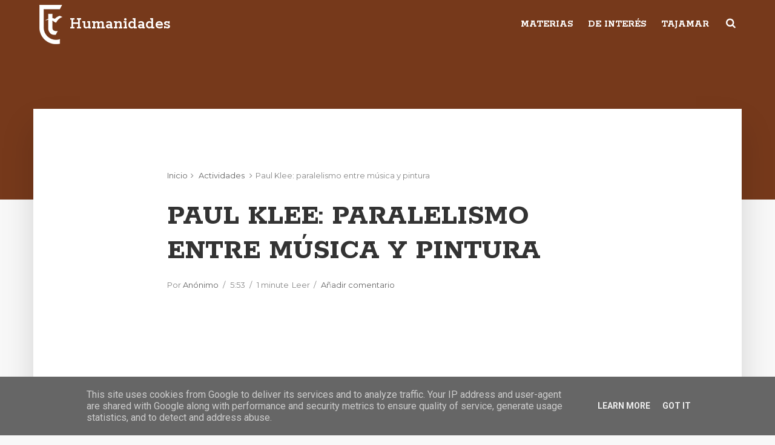

--- FILE ---
content_type: text/html; charset=UTF-8
request_url: http://humanidadesbach.tajamar.es/b/stats?style=BLACK_TRANSPARENT&timeRange=ALL_TIME&token=APq4FmBcZJl6HqYdlSGVjQosb5S-hHmu6V5DrIqiAOioaoRmCefB6MAIe_18rY9hno7bjrXJ1VSfphv2fx9tizlHt1dW_NpIvA
body_size: 255
content:
{"total":214562,"sparklineOptions":{"backgroundColor":{"fillOpacity":0.1,"fill":"#000000"},"series":[{"areaOpacity":0.3,"color":"#202020"}]},"sparklineData":[[0,15],[1,8],[2,2],[3,11],[4,18],[5,2],[6,8],[7,4],[8,12],[9,10],[10,10],[11,1],[12,7],[13,3],[14,2],[15,6],[16,26],[17,10],[18,22],[19,15],[20,34],[21,19],[22,16],[23,21],[24,10],[25,39],[26,95],[27,8],[28,49],[29,15]],"nextTickMs":1800000}

--- FILE ---
content_type: text/javascript; charset=UTF-8
request_url: http://humanidadesbach.tajamar.es/feeds/posts/default/-/Actividades?alt=json-in-script&max-results=3&callback=jQuery111008420187757019659_1769018852122&_=1769018852123
body_size: 3623
content:
// API callback
jQuery111008420187757019659_1769018852122({"version":"1.0","encoding":"UTF-8","feed":{"xmlns":"http://www.w3.org/2005/Atom","xmlns$openSearch":"http://a9.com/-/spec/opensearchrss/1.0/","xmlns$blogger":"http://schemas.google.com/blogger/2008","xmlns$georss":"http://www.georss.org/georss","xmlns$gd":"http://schemas.google.com/g/2005","xmlns$thr":"http://purl.org/syndication/thread/1.0","id":{"$t":"tag:blogger.com,1999:blog-6732826314145590938"},"updated":{"$t":"2025-10-14T11:14:48.278-07:00"},"category":[{"term":"Noticias"},{"term":"Filosofía"},{"term":"Humanidades"},{"term":"Concursos"},{"term":"Actividades"},{"term":"Ajedrez"},{"term":"Eventos"},{"term":"Jornadas Humanísticas"},{"term":"Opinión"}],"title":{"type":"text","$t":"Humanidades"},"subtitle":{"type":"html","$t":""},"link":[{"rel":"http://schemas.google.com/g/2005#feed","type":"application/atom+xml","href":"http:\/\/humanidadesbach.tajamar.es\/feeds\/posts\/default"},{"rel":"self","type":"application/atom+xml","href":"http:\/\/www.blogger.com\/feeds\/6732826314145590938\/posts\/default\/-\/Actividades?alt=json-in-script\u0026max-results=3"},{"rel":"alternate","type":"text/html","href":"http:\/\/humanidadesbach.tajamar.es\/search\/label\/Actividades"},{"rel":"hub","href":"http://pubsubhubbub.appspot.com/"},{"rel":"next","type":"application/atom+xml","href":"http:\/\/www.blogger.com\/feeds\/6732826314145590938\/posts\/default\/-\/Actividades\/-\/Actividades?alt=json-in-script\u0026start-index=4\u0026max-results=3"}],"author":[{"name":{"$t":"Administrador"},"uri":{"$t":"http:\/\/www.blogger.com\/profile\/10247626293838676996"},"email":{"$t":"noreply@blogger.com"},"gd$image":{"rel":"http://schemas.google.com/g/2005#thumbnail","width":"16","height":"16","src":"https:\/\/img1.blogblog.com\/img\/b16-rounded.gif"}}],"generator":{"version":"7.00","uri":"http://www.blogger.com","$t":"Blogger"},"openSearch$totalResults":{"$t":"4"},"openSearch$startIndex":{"$t":"1"},"openSearch$itemsPerPage":{"$t":"3"},"entry":[{"id":{"$t":"tag:blogger.com,1999:blog-6732826314145590938.post-1967533318483519445"},"published":{"$t":"2014-09-30T04:07:00.000-07:00"},"updated":{"$t":"2014-09-30T04:16:02.234-07:00"},"category":[{"scheme":"http://www.blogger.com/atom/ns#","term":"Actividades"}],"title":{"type":"text","$t":"Economía y Valores"},"content":{"type":"html","$t":"\u003Cdiv class=\"MsoNormal\"\u003E\nEl pasado viernes 26 de septiembre los alumnos de 2º de\nBachillerato de CC. Sociales estuvieron con sus profesores D. Pedro López Velo\ny D. Pedro Grande visitaron el \u003Ca href=\"http:\/\/www.ieb.es\/\"\u003EInstituto de Estudios Bursátiles\u003C\/a\u003E y \u003Ca href=\"http:\/\/www.bolsamadrid.es\/\"\u003Ela Bolsa\u003C\/a\u003E. La\nexperiencia fue muy interesante y formativa. Aprendieron qué es la economía\nreal y financiera y pudieron comprobar de primera mano cómo trabaja la Bolsa.\u0026nbsp;\u003Co:p\u003E\u003C\/o:p\u003E\u003C\/div\u003E\n\u003Cdiv class=\"MsoNormal\"\u003E\n\u003Cbr \/\u003E\u003C\/div\u003E\n\u003Cdiv class=\"separator\" style=\"clear: both; text-align: center;\"\u003E\n\u003C\/div\u003E\n\u003Cbr \/\u003E\n\u003Cdiv class=\"separator\" style=\"clear: both; text-align: center;\"\u003E\n\u003Ca href=\"http:\/\/2.bp.blogspot.com\/-IV4_2vHrruw\/VCqN8Vnu54I\/AAAAAAAAADg\/nnadtRBvmBQ\/s1600\/la%2Bfoto%2B(8).JPG\" imageanchor=\"1\" style=\"margin-left: 1em; margin-right: 1em;\"\u003E\u003Cimg border=\"0\" src=\"http:\/\/2.bp.blogspot.com\/-IV4_2vHrruw\/VCqN8Vnu54I\/AAAAAAAAADg\/nnadtRBvmBQ\/s1600\/la%2Bfoto%2B(8).JPG\" height=\"320\" width=\"239\" \/\u003E\u003C\/a\u003E\u003C\/div\u003E\n\u003Cdiv class=\"separator\" style=\"clear: both; text-align: center;\"\u003E\n\u003Cbr \/\u003E\u003C\/div\u003E\n\u003Cbr \/\u003E\n\u003Cdiv class=\"separator\" style=\"clear: both; text-align: center;\"\u003E\n\u003C\/div\u003E\n\u003Cdiv class=\"separator\" style=\"clear: both; text-align: center;\"\u003E\n\u003Ca href=\"http:\/\/2.bp.blogspot.com\/-3-im5oigEa0\/VCqN6wZdaFI\/AAAAAAAAADc\/3pZ_YJ3hxGk\/s1600\/image.jpeg\" imageanchor=\"1\" style=\"margin-left: 1em; margin-right: 1em;\"\u003E\u003Cimg border=\"0\" src=\"http:\/\/2.bp.blogspot.com\/-3-im5oigEa0\/VCqN6wZdaFI\/AAAAAAAAADc\/3pZ_YJ3hxGk\/s1600\/image.jpeg\" height=\"239\" width=\"320\" \/\u003E\u003C\/a\u003E\u003C\/div\u003E\n\u003Cbr \/\u003E\n\u003Cbr \/\u003E\n\u003Cdiv class=\"separator\" style=\"clear: both; text-align: center;\"\u003E\n\u003Ca href=\"http:\/\/2.bp.blogspot.com\/-ggKitgDiG2E\/VCqN3k-U7JI\/AAAAAAAAAC8\/RVPHWZ3OUlI\/s1600\/image%2B(2).jpeg\" imageanchor=\"1\" style=\"display: inline !important; margin-left: 1em; margin-right: 1em;\"\u003E\u003Cimg border=\"0\" src=\"http:\/\/2.bp.blogspot.com\/-ggKitgDiG2E\/VCqN3k-U7JI\/AAAAAAAAAC8\/RVPHWZ3OUlI\/s1600\/image%2B(2).jpeg\" height=\"239\" width=\"320\" \/\u003E\u003C\/a\u003E\u003C\/div\u003E\n\u003Cbr \/\u003E\n\u003Cdiv class=\"separator\" style=\"clear: both; text-align: center;\"\u003E\n\u003Cbr \/\u003E\u003C\/div\u003E\n\u003Cdiv class=\"separator\" style=\"clear: both; text-align: center;\"\u003E\n\u003Ca href=\"http:\/\/3.bp.blogspot.com\/-Ahm1jzufYRE\/VCqN3q2ndII\/AAAAAAAAADs\/ASE3g-k4y_A\/s1600\/image%2B(3).jpeg\" imageanchor=\"1\" style=\"margin-left: 1em; margin-right: 1em;\"\u003E\u003Cimg border=\"0\" src=\"http:\/\/3.bp.blogspot.com\/-Ahm1jzufYRE\/VCqN3q2ndII\/AAAAAAAAADs\/ASE3g-k4y_A\/s1600\/image%2B(3).jpeg\" height=\"320\" width=\"239\" \/\u003E\u003C\/a\u003E\u003C\/div\u003E\n\u003Cbr \/\u003E\n\u003Cdiv class=\"separator\" style=\"clear: both; text-align: center;\"\u003E\n\u003Cbr \/\u003E\u003C\/div\u003E\n\u003Cdiv class=\"separator\" style=\"clear: both; text-align: center;\"\u003E\n\u003Ca href=\"http:\/\/3.bp.blogspot.com\/-Rvgk0fGfJaQ\/VCqN5bYXixI\/AAAAAAAAADw\/c2mhIuQPDBg\/s1600\/image%2B(5).jpeg\" imageanchor=\"1\" style=\"margin-left: 1em; margin-right: 1em;\"\u003E\u003Cimg border=\"0\" src=\"http:\/\/3.bp.blogspot.com\/-Rvgk0fGfJaQ\/VCqN5bYXixI\/AAAAAAAAADw\/c2mhIuQPDBg\/s1600\/image%2B(5).jpeg\" height=\"239\" width=\"320\" \/\u003E\u003C\/a\u003E\u003C\/div\u003E\n\u003Cbr \/\u003E\n\u003Cdiv class=\"separator\" style=\"clear: both; text-align: center;\"\u003E\n\u003Cbr \/\u003E\u003C\/div\u003E\n\u003Cbr \/\u003E\n\u003Cbr \/\u003E\n\u003Cdiv class=\"separator\" style=\"clear: both; text-align: center;\"\u003E\n\u003Ca href=\"http:\/\/1.bp.blogspot.com\/-ctpKd1tjhVA\/VCqN6OihUtI\/AAAAAAAAADQ\/Yn7hGELVtNk\/s1600\/image%2B(6).jpeg\" imageanchor=\"1\" style=\"margin-left: 1em; margin-right: 1em;\"\u003E\u003Cimg border=\"0\" src=\"http:\/\/1.bp.blogspot.com\/-ctpKd1tjhVA\/VCqN6OihUtI\/AAAAAAAAADQ\/Yn7hGELVtNk\/s1600\/image%2B(6).jpeg\" height=\"239\" width=\"320\" \/\u003E\u003C\/a\u003E\u003C\/div\u003E\n\u003Cbr \/\u003E\n\u003Cbr \/\u003E\n\u003Cbr \/\u003E\n\u003Cbr \/\u003E\n\u003Cdiv class=\"MsoNormal\"\u003E\n\u003Cbr \/\u003E\u003C\/div\u003E\n"},"link":[{"rel":"edit","type":"application/atom+xml","href":"http:\/\/www.blogger.com\/feeds\/6732826314145590938\/posts\/default\/1967533318483519445"},{"rel":"self","type":"application/atom+xml","href":"http:\/\/www.blogger.com\/feeds\/6732826314145590938\/posts\/default\/1967533318483519445"},{"rel":"alternate","type":"text/html","href":"http:\/\/humanidadesbach.tajamar.es\/2014\/09\/economia-y-valores.html","title":"Economía y Valores"}],"author":[{"name":{"$t":"Anonymous"},"email":{"$t":"noreply@blogger.com"},"gd$image":{"rel":"http://schemas.google.com/g/2005#thumbnail","width":"16","height":"16","src":"https:\/\/img1.blogblog.com\/img\/blank.gif"}}],"media$thumbnail":{"xmlns$media":"http://search.yahoo.com/mrss/","url":"http:\/\/2.bp.blogspot.com\/-IV4_2vHrruw\/VCqN8Vnu54I\/AAAAAAAAADg\/nnadtRBvmBQ\/s72-c\/la%2Bfoto%2B(8).JPG","height":"72","width":"72"}},{"id":{"$t":"tag:blogger.com,1999:blog-6732826314145590938.post-4162411229655739417"},"published":{"$t":"2014-06-17T06:00:00.000-07:00"},"updated":{"$t":"2014-06-17T08:51:46.183-07:00"},"category":[{"scheme":"http://www.blogger.com/atom/ns#","term":"Actividades"}],"title":{"type":"text","$t":"Rescatando a Blas de Lezo"},"content":{"type":"html","$t":"\u003Cbr \/\u003E\n\u003Cdiv class=\"separator\" style=\"clear: both; text-align: center;\"\u003E\n\u003Ca href=\"http:\/\/3.bp.blogspot.com\/-IaPNKq0q994\/U6A3pClz5OI\/AAAAAAAAAAk\/nN8St9w9nQc\/s1600\/bcc328a06489ac89ca239f9e53e2292b.jpg\" imageanchor=\"1\" style=\"margin-left: 1em; margin-right: 1em;\"\u003E\u003Cimg border=\"0\" src=\"http:\/\/3.bp.blogspot.com\/-IaPNKq0q994\/U6A3pClz5OI\/AAAAAAAAAAk\/nN8St9w9nQc\/s1600\/bcc328a06489ac89ca239f9e53e2292b.jpg\" height=\"239\" width=\"320\" \/\u003E\u003C\/a\u003E\u003C\/div\u003E\n\u003Cdiv class=\"separator\" style=\"clear: both; text-align: center;\"\u003E\n\u003Cbr \/\u003E\u003C\/div\u003E\n\u003Cspan style=\"font-family: Helvetica Neue, Arial, Helvetica, sans-serif;\"\u003ELos alumnos de 2º Bachillerato de CC. Sociales acompañados del profesor D.\nPedro Grande, después de un día duro de clases con examen incluido, hicieron\nuna visita al Museo de Artes Naval para ver la exposición que tanto éxito está\nteniendo sobre la figura del almirante y héroe español Blas de Lezo. Los\nalumnos terminaron encantados de la visita guiada, que se prolongó durante más\nde dos horas. Aprendieron mucho sobre la Armada, vocabulario naval y la\nhistoria y los valores de uno de los marinos más importantes que ha dado\nEspaña.\u0026nbsp;El guía al final de la exposición les felicitó por su interés y el\nentusiasmo que mostraron.\u003C\/span\u003E\u003Co:p\u003E\u003C\/o:p\u003E"},"link":[{"rel":"edit","type":"application/atom+xml","href":"http:\/\/www.blogger.com\/feeds\/6732826314145590938\/posts\/default\/4162411229655739417"},{"rel":"self","type":"application/atom+xml","href":"http:\/\/www.blogger.com\/feeds\/6732826314145590938\/posts\/default\/4162411229655739417"},{"rel":"alternate","type":"text/html","href":"http:\/\/humanidadesbach.tajamar.es\/2014\/06\/rescatando-blas-de-lezo_17.html","title":"Rescatando a Blas de Lezo"}],"author":[{"name":{"$t":"Anonymous"},"email":{"$t":"noreply@blogger.com"},"gd$image":{"rel":"http://schemas.google.com/g/2005#thumbnail","width":"16","height":"16","src":"https:\/\/img1.blogblog.com\/img\/blank.gif"}}],"media$thumbnail":{"xmlns$media":"http://search.yahoo.com/mrss/","url":"http:\/\/3.bp.blogspot.com\/-IaPNKq0q994\/U6A3pClz5OI\/AAAAAAAAAAk\/nN8St9w9nQc\/s72-c\/bcc328a06489ac89ca239f9e53e2292b.jpg","height":"72","width":"72"}},{"id":{"$t":"tag:blogger.com,1999:blog-6732826314145590938.post-6730980324739782377"},"published":{"$t":"2014-06-17T05:57:00.001-07:00"},"updated":{"$t":"2014-06-17T13:34:51.349-07:00"},"category":[{"scheme":"http://www.blogger.com/atom/ns#","term":"Actividades"},{"scheme":"http://www.blogger.com/atom/ns#","term":"Ajedrez"},{"scheme":"http://www.blogger.com/atom/ns#","term":"Concursos"}],"title":{"type":"text","$t":"I Torneo de ajedrez en Bachillerato"},"content":{"type":"html","$t":"\u003Cbr \/\u003E\n\u003Cdiv class=\"separator\" style=\"clear: both; text-align: center;\"\u003E\n\u003Ca href=\"http:\/\/4.bp.blogspot.com\/-6zcvXJvdmuw\/U6A2Zmsa_NI\/AAAAAAAAAAQ\/x9rWKqZSbNM\/s1600\/14bac1_troneodeajedrez_13.jpg\" imageanchor=\"1\" style=\"margin-left: 1em; margin-right: 1em;\"\u003E\u003Cimg border=\"0\" src=\"http:\/\/4.bp.blogspot.com\/-6zcvXJvdmuw\/U6A2Zmsa_NI\/AAAAAAAAAAQ\/x9rWKqZSbNM\/s1600\/14bac1_troneodeajedrez_13.jpg\" height=\"213\" width=\"320\" \/\u003E\u003C\/a\u003E\u003C\/div\u003E\n\u003Cdiv class=\"separator\" style=\"clear: both; text-align: center;\"\u003E\n\u003Cbr \/\u003E\u003C\/div\u003E\n\u003Cspan style=\"font-family: Helvetica Neue, Arial, Helvetica, sans-serif;\"\u003ELos alumnos de 1º Bachillerato participaron en el I torneo de ajedrez, que\nfue posible gracias a la colaboración del Maestro Internacional Héctor\nElissalt, el profesor Juan Antonio de los Ríos y el profesor de Filosofía Pedro\nGrande. Este profesor dice que \"la experiencia ha sido todo un\néxito\". El torneo se celebró entre las 13 y las 15 horas\u0026nbsp;del último\ndía, antes de Semana Santa.\u0026nbsp;El ganador del primer torneo fue el alumno\nRUBÉN SANZ de 1º Bachillerato B y el subcampeón JAVIER GARRIDO de 2º\nBachillerato D.\u003Co:p\u003E\u003C\/o:p\u003E\u003C\/span\u003E\u003Cbr \/\u003E\n\u003Cspan style=\"font-family: Helvetica Neue, Arial, Helvetica, sans-serif;\"\u003E\u003Cbr \/\u003E\u003C\/span\u003E\n\u003Cspan style=\"font-family: Helvetica Neue, Arial, Helvetica, sans-serif;\"\u003EDamos nuestra más sincera felicitación a los ganadores y a todos los\nparticipantes. En este \u003Cstrong\u003E\u003Ca href=\"http:\/\/chess-results.com\/Tnr130449.aspx?lan=2\" target=\"_blank\"\u003E\u003Cspan style=\"color: blue;\"\u003Eenlace\u003C\/span\u003E\u003C\/a\u003E\u003C\/strong\u003E se puede consultar la\nclasificación final y en este otro podemos ver el vídeo con la última ronda en\ndonde Rubén Sanz López con blancas ganó el I TORNEO de AJEDREZ de BACHILLERATO\nColegio TAJAMAR 2014.\u003Co:p\u003E\u003C\/o:p\u003E\u003C\/span\u003E\u003Cbr \/\u003E\n\u003Cspan style=\"font-family: Helvetica Neue, Arial, Helvetica, sans-serif;\"\u003E\u003Cbr \/\u003E\u003C\/span\u003E\n\u003Cspan style=\"font-family: Helvetica Neue, Arial, Helvetica, sans-serif;\"\u003EQue el ajedrez es mucho más que un juego no es un secreto, pues como decía\nBenjamin Franklin: “El ajedrez no es una mera diversión frívola, sino que su\npráctica desarrolla varias cualidades mentales muy valiosas en la vida normal,\nya que la vida es con frecuencia una especie de partida de ajedrez, donde\nnecesitamos tener una visión de futuro, sopesar las consecuencias de nuestros\nactos, asumir la responsabilidad de los mismos, tener siempre una visión\ngeneral de la situación o del tablero -y no sólo de una parte-, medir bien los\nriesgos o peligros, y respetar escrupulosamente las reglas”.\u003C\/span\u003E\u003Co:p\u003E\u003C\/o:p\u003E"},"link":[{"rel":"edit","type":"application/atom+xml","href":"http:\/\/www.blogger.com\/feeds\/6732826314145590938\/posts\/default\/6730980324739782377"},{"rel":"self","type":"application/atom+xml","href":"http:\/\/www.blogger.com\/feeds\/6732826314145590938\/posts\/default\/6730980324739782377"},{"rel":"alternate","type":"text/html","href":"http:\/\/humanidadesbach.tajamar.es\/2014\/06\/i-torneo-de-ajedrez-en-bachillerato_17.html","title":"I Torneo de ajedrez en Bachillerato"}],"author":[{"name":{"$t":"Anonymous"},"email":{"$t":"noreply@blogger.com"},"gd$image":{"rel":"http://schemas.google.com/g/2005#thumbnail","width":"16","height":"16","src":"https:\/\/img1.blogblog.com\/img\/blank.gif"}}],"media$thumbnail":{"xmlns$media":"http://search.yahoo.com/mrss/","url":"http:\/\/4.bp.blogspot.com\/-6zcvXJvdmuw\/U6A2Zmsa_NI\/AAAAAAAAAAQ\/x9rWKqZSbNM\/s72-c\/14bac1_troneodeajedrez_13.jpg","height":"72","width":"72"}}]}});